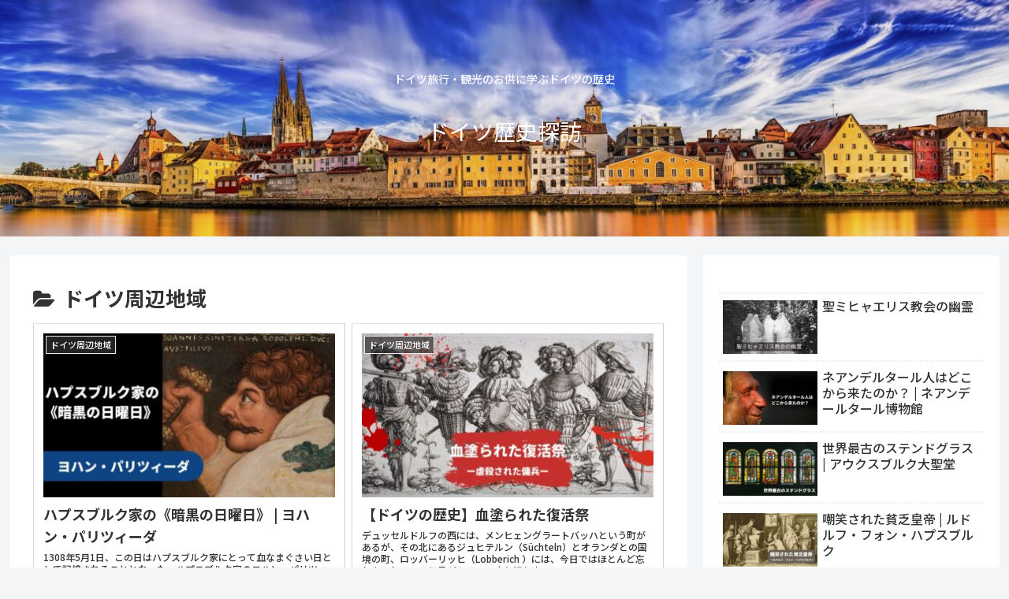

--- FILE ---
content_type: text/html; charset=utf-8
request_url: https://www.google.com/recaptcha/api2/aframe
body_size: 266
content:
<!DOCTYPE HTML><html><head><meta http-equiv="content-type" content="text/html; charset=UTF-8"></head><body><script nonce="DCo37aax03GBurYsgNzW-g">/** Anti-fraud and anti-abuse applications only. See google.com/recaptcha */ try{var clients={'sodar':'https://pagead2.googlesyndication.com/pagead/sodar?'};window.addEventListener("message",function(a){try{if(a.source===window.parent){var b=JSON.parse(a.data);var c=clients[b['id']];if(c){var d=document.createElement('img');d.src=c+b['params']+'&rc='+(localStorage.getItem("rc::a")?sessionStorage.getItem("rc::b"):"");window.document.body.appendChild(d);sessionStorage.setItem("rc::e",parseInt(sessionStorage.getItem("rc::e")||0)+1);localStorage.setItem("rc::h",'1769167935737');}}}catch(b){}});window.parent.postMessage("_grecaptcha_ready", "*");}catch(b){}</script></body></html>